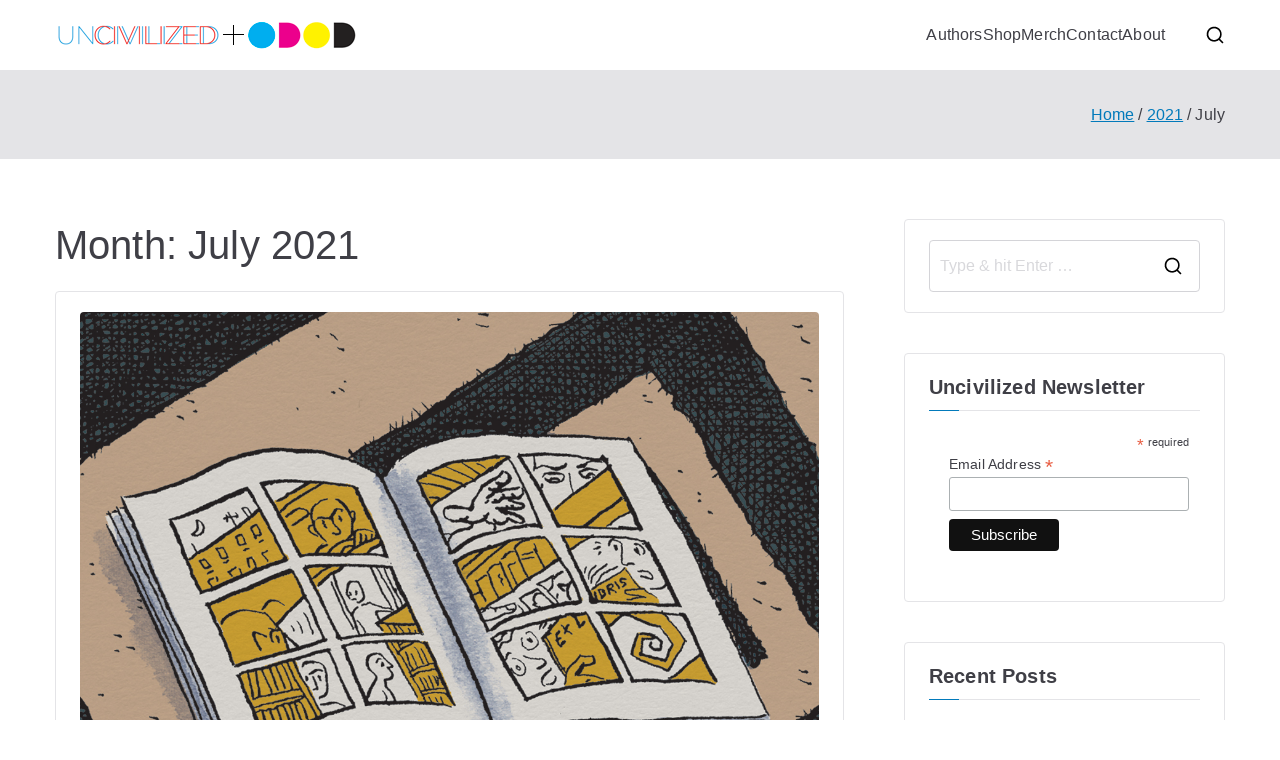

--- FILE ---
content_type: text/html; charset=UTF-8
request_url: https://blog.uncivilizedbooks.com/2021/07/
body_size: 11177
content:

<!doctype html>
		<html lang="en">
		
	<head>

				<meta charset="UTF-8">
		<meta name="viewport" content="width=device-width, initial-scale=1">
		<link rel="profile" href="http://gmpg.org/xfn/11">
		
		<meta name='robots' content='noindex, follow' />
	<style>img:is([sizes="auto" i], [sizes^="auto," i]) { contain-intrinsic-size: 3000px 1500px }</style>
	
	<!-- This site is optimized with the Yoast SEO plugin v25.3 - https://yoast.com/wordpress/plugins/seo/ -->
	<title>July 2021 - Uncivilized</title>
	<meta property="og:locale" content="en_US" />
	<meta property="og:type" content="website" />
	<meta property="og:title" content="July 2021 - Uncivilized" />
	<meta property="og:url" content="https://blog.uncivilizedbooks.com/2021/07/" />
	<meta property="og:site_name" content="Uncivilized" />
	<meta name="twitter:card" content="summary_large_image" />
	<meta name="twitter:site" content="@unciv" />
	<script type="application/ld+json" class="yoast-schema-graph">{"@context":"https://schema.org","@graph":[{"@type":"CollectionPage","@id":"https://blog.uncivilizedbooks.com/2021/07/","url":"https://blog.uncivilizedbooks.com/2021/07/","name":"July 2021 - Uncivilized","isPartOf":{"@id":"https://blog.uncivilizedbooks.com/#website"},"primaryImageOfPage":{"@id":"https://blog.uncivilizedbooks.com/2021/07/#primaryimage"},"image":{"@id":"https://blog.uncivilizedbooks.com/2021/07/#primaryimage"},"thumbnailUrl":"https://blog.uncivilizedbooks.com/wp-content/uploads/2021/07/EL-header.jpg","breadcrumb":{"@id":"https://blog.uncivilizedbooks.com/2021/07/#breadcrumb"},"inLanguage":"en"},{"@type":"ImageObject","inLanguage":"en","@id":"https://blog.uncivilizedbooks.com/2021/07/#primaryimage","url":"https://blog.uncivilizedbooks.com/wp-content/uploads/2021/07/EL-header.jpg","contentUrl":"https://blog.uncivilizedbooks.com/wp-content/uploads/2021/07/EL-header.jpg","width":1200,"height":863},{"@type":"BreadcrumbList","@id":"https://blog.uncivilizedbooks.com/2021/07/#breadcrumb","itemListElement":[{"@type":"ListItem","position":1,"name":"Home","item":"https://blog.uncivilizedbooks.com/"},{"@type":"ListItem","position":2,"name":"Archives for July 2021"}]},{"@type":"WebSite","@id":"https://blog.uncivilizedbooks.com/#website","url":"https://blog.uncivilizedbooks.com/","name":"Uncivilized","description":"The Uncivilized Books Blog","publisher":{"@id":"https://blog.uncivilizedbooks.com/#organization"},"potentialAction":[{"@type":"SearchAction","target":{"@type":"EntryPoint","urlTemplate":"https://blog.uncivilizedbooks.com/?s={search_term_string}"},"query-input":{"@type":"PropertyValueSpecification","valueRequired":true,"valueName":"search_term_string"}}],"inLanguage":"en"},{"@type":"Organization","@id":"https://blog.uncivilizedbooks.com/#organization","name":"Uncivilized","url":"https://blog.uncivilizedbooks.com/","logo":{"@type":"ImageObject","inLanguage":"en","@id":"https://blog.uncivilizedbooks.com/#/schema/logo/image/","url":"https://blog.uncivilizedbooks.com/wp-content/uploads/2018/12/uncivodod_horizontal_banner-02-305x30.png","contentUrl":"https://blog.uncivilizedbooks.com/wp-content/uploads/2018/12/uncivodod_horizontal_banner-02-305x30.png","width":305,"height":30,"caption":"Uncivilized"},"image":{"@id":"https://blog.uncivilizedbooks.com/#/schema/logo/image/"},"sameAs":["https://www.facebook.com/Uncivilized.Books/","https://x.com/unciv","https://www.instagram.com/uncivilizedbooks/","https://www.youtube.com/channel/UCR6A45Q7TV9Ht6uQwgrQKdQ/"]}]}</script>
	<!-- / Yoast SEO plugin. -->


<link rel="alternate" type="application/rss+xml" title="Uncivilized &raquo; Feed" href="https://blog.uncivilizedbooks.com/feed/" />
<link rel="alternate" type="application/rss+xml" title="Uncivilized &raquo; Comments Feed" href="https://blog.uncivilizedbooks.com/comments/feed/" />
<script type="text/javascript">
/* <![CDATA[ */
window._wpemojiSettings = {"baseUrl":"https:\/\/s.w.org\/images\/core\/emoji\/15.1.0\/72x72\/","ext":".png","svgUrl":"https:\/\/s.w.org\/images\/core\/emoji\/15.1.0\/svg\/","svgExt":".svg","source":{"concatemoji":"https:\/\/blog.uncivilizedbooks.com\/wp-includes\/js\/wp-emoji-release.min.js?ver=6.8.1"}};
/*! This file is auto-generated */
!function(i,n){var o,s,e;function c(e){try{var t={supportTests:e,timestamp:(new Date).valueOf()};sessionStorage.setItem(o,JSON.stringify(t))}catch(e){}}function p(e,t,n){e.clearRect(0,0,e.canvas.width,e.canvas.height),e.fillText(t,0,0);var t=new Uint32Array(e.getImageData(0,0,e.canvas.width,e.canvas.height).data),r=(e.clearRect(0,0,e.canvas.width,e.canvas.height),e.fillText(n,0,0),new Uint32Array(e.getImageData(0,0,e.canvas.width,e.canvas.height).data));return t.every(function(e,t){return e===r[t]})}function u(e,t,n){switch(t){case"flag":return n(e,"\ud83c\udff3\ufe0f\u200d\u26a7\ufe0f","\ud83c\udff3\ufe0f\u200b\u26a7\ufe0f")?!1:!n(e,"\ud83c\uddfa\ud83c\uddf3","\ud83c\uddfa\u200b\ud83c\uddf3")&&!n(e,"\ud83c\udff4\udb40\udc67\udb40\udc62\udb40\udc65\udb40\udc6e\udb40\udc67\udb40\udc7f","\ud83c\udff4\u200b\udb40\udc67\u200b\udb40\udc62\u200b\udb40\udc65\u200b\udb40\udc6e\u200b\udb40\udc67\u200b\udb40\udc7f");case"emoji":return!n(e,"\ud83d\udc26\u200d\ud83d\udd25","\ud83d\udc26\u200b\ud83d\udd25")}return!1}function f(e,t,n){var r="undefined"!=typeof WorkerGlobalScope&&self instanceof WorkerGlobalScope?new OffscreenCanvas(300,150):i.createElement("canvas"),a=r.getContext("2d",{willReadFrequently:!0}),o=(a.textBaseline="top",a.font="600 32px Arial",{});return e.forEach(function(e){o[e]=t(a,e,n)}),o}function t(e){var t=i.createElement("script");t.src=e,t.defer=!0,i.head.appendChild(t)}"undefined"!=typeof Promise&&(o="wpEmojiSettingsSupports",s=["flag","emoji"],n.supports={everything:!0,everythingExceptFlag:!0},e=new Promise(function(e){i.addEventListener("DOMContentLoaded",e,{once:!0})}),new Promise(function(t){var n=function(){try{var e=JSON.parse(sessionStorage.getItem(o));if("object"==typeof e&&"number"==typeof e.timestamp&&(new Date).valueOf()<e.timestamp+604800&&"object"==typeof e.supportTests)return e.supportTests}catch(e){}return null}();if(!n){if("undefined"!=typeof Worker&&"undefined"!=typeof OffscreenCanvas&&"undefined"!=typeof URL&&URL.createObjectURL&&"undefined"!=typeof Blob)try{var e="postMessage("+f.toString()+"("+[JSON.stringify(s),u.toString(),p.toString()].join(",")+"));",r=new Blob([e],{type:"text/javascript"}),a=new Worker(URL.createObjectURL(r),{name:"wpTestEmojiSupports"});return void(a.onmessage=function(e){c(n=e.data),a.terminate(),t(n)})}catch(e){}c(n=f(s,u,p))}t(n)}).then(function(e){for(var t in e)n.supports[t]=e[t],n.supports.everything=n.supports.everything&&n.supports[t],"flag"!==t&&(n.supports.everythingExceptFlag=n.supports.everythingExceptFlag&&n.supports[t]);n.supports.everythingExceptFlag=n.supports.everythingExceptFlag&&!n.supports.flag,n.DOMReady=!1,n.readyCallback=function(){n.DOMReady=!0}}).then(function(){return e}).then(function(){var e;n.supports.everything||(n.readyCallback(),(e=n.source||{}).concatemoji?t(e.concatemoji):e.wpemoji&&e.twemoji&&(t(e.twemoji),t(e.wpemoji)))}))}((window,document),window._wpemojiSettings);
/* ]]> */
</script>
<style id='wp-emoji-styles-inline-css' type='text/css'>

	img.wp-smiley, img.emoji {
		display: inline !important;
		border: none !important;
		box-shadow: none !important;
		height: 1em !important;
		width: 1em !important;
		margin: 0 0.07em !important;
		vertical-align: -0.1em !important;
		background: none !important;
		padding: 0 !important;
	}
</style>
<link rel='stylesheet' id='wp-block-library-css' href='https://blog.uncivilizedbooks.com/wp-includes/css/dist/block-library/style.min.css?ver=6.8.1' type='text/css' media='all' />
<style id='wp-block-library-theme-inline-css' type='text/css'>
.wp-block-audio :where(figcaption){color:#555;font-size:13px;text-align:center}.is-dark-theme .wp-block-audio :where(figcaption){color:#ffffffa6}.wp-block-audio{margin:0 0 1em}.wp-block-code{border:1px solid #ccc;border-radius:4px;font-family:Menlo,Consolas,monaco,monospace;padding:.8em 1em}.wp-block-embed :where(figcaption){color:#555;font-size:13px;text-align:center}.is-dark-theme .wp-block-embed :where(figcaption){color:#ffffffa6}.wp-block-embed{margin:0 0 1em}.blocks-gallery-caption{color:#555;font-size:13px;text-align:center}.is-dark-theme .blocks-gallery-caption{color:#ffffffa6}:root :where(.wp-block-image figcaption){color:#555;font-size:13px;text-align:center}.is-dark-theme :root :where(.wp-block-image figcaption){color:#ffffffa6}.wp-block-image{margin:0 0 1em}.wp-block-pullquote{border-bottom:4px solid;border-top:4px solid;color:currentColor;margin-bottom:1.75em}.wp-block-pullquote cite,.wp-block-pullquote footer,.wp-block-pullquote__citation{color:currentColor;font-size:.8125em;font-style:normal;text-transform:uppercase}.wp-block-quote{border-left:.25em solid;margin:0 0 1.75em;padding-left:1em}.wp-block-quote cite,.wp-block-quote footer{color:currentColor;font-size:.8125em;font-style:normal;position:relative}.wp-block-quote:where(.has-text-align-right){border-left:none;border-right:.25em solid;padding-left:0;padding-right:1em}.wp-block-quote:where(.has-text-align-center){border:none;padding-left:0}.wp-block-quote.is-large,.wp-block-quote.is-style-large,.wp-block-quote:where(.is-style-plain){border:none}.wp-block-search .wp-block-search__label{font-weight:700}.wp-block-search__button{border:1px solid #ccc;padding:.375em .625em}:where(.wp-block-group.has-background){padding:1.25em 2.375em}.wp-block-separator.has-css-opacity{opacity:.4}.wp-block-separator{border:none;border-bottom:2px solid;margin-left:auto;margin-right:auto}.wp-block-separator.has-alpha-channel-opacity{opacity:1}.wp-block-separator:not(.is-style-wide):not(.is-style-dots){width:100px}.wp-block-separator.has-background:not(.is-style-dots){border-bottom:none;height:1px}.wp-block-separator.has-background:not(.is-style-wide):not(.is-style-dots){height:2px}.wp-block-table{margin:0 0 1em}.wp-block-table td,.wp-block-table th{word-break:normal}.wp-block-table :where(figcaption){color:#555;font-size:13px;text-align:center}.is-dark-theme .wp-block-table :where(figcaption){color:#ffffffa6}.wp-block-video :where(figcaption){color:#555;font-size:13px;text-align:center}.is-dark-theme .wp-block-video :where(figcaption){color:#ffffffa6}.wp-block-video{margin:0 0 1em}:root :where(.wp-block-template-part.has-background){margin-bottom:0;margin-top:0;padding:1.25em 2.375em}
</style>
<style id='global-styles-inline-css' type='text/css'>
:root{--wp--preset--aspect-ratio--square: 1;--wp--preset--aspect-ratio--4-3: 4/3;--wp--preset--aspect-ratio--3-4: 3/4;--wp--preset--aspect-ratio--3-2: 3/2;--wp--preset--aspect-ratio--2-3: 2/3;--wp--preset--aspect-ratio--16-9: 16/9;--wp--preset--aspect-ratio--9-16: 9/16;--wp--preset--color--black: #000000;--wp--preset--color--cyan-bluish-gray: #abb8c3;--wp--preset--color--white: #ffffff;--wp--preset--color--pale-pink: #f78da7;--wp--preset--color--vivid-red: #cf2e2e;--wp--preset--color--luminous-vivid-orange: #ff6900;--wp--preset--color--luminous-vivid-amber: #fcb900;--wp--preset--color--light-green-cyan: #7bdcb5;--wp--preset--color--vivid-green-cyan: #00d084;--wp--preset--color--pale-cyan-blue: #8ed1fc;--wp--preset--color--vivid-cyan-blue: #0693e3;--wp--preset--color--vivid-purple: #9b51e0;--wp--preset--gradient--vivid-cyan-blue-to-vivid-purple: linear-gradient(135deg,rgba(6,147,227,1) 0%,rgb(155,81,224) 100%);--wp--preset--gradient--light-green-cyan-to-vivid-green-cyan: linear-gradient(135deg,rgb(122,220,180) 0%,rgb(0,208,130) 100%);--wp--preset--gradient--luminous-vivid-amber-to-luminous-vivid-orange: linear-gradient(135deg,rgba(252,185,0,1) 0%,rgba(255,105,0,1) 100%);--wp--preset--gradient--luminous-vivid-orange-to-vivid-red: linear-gradient(135deg,rgba(255,105,0,1) 0%,rgb(207,46,46) 100%);--wp--preset--gradient--very-light-gray-to-cyan-bluish-gray: linear-gradient(135deg,rgb(238,238,238) 0%,rgb(169,184,195) 100%);--wp--preset--gradient--cool-to-warm-spectrum: linear-gradient(135deg,rgb(74,234,220) 0%,rgb(151,120,209) 20%,rgb(207,42,186) 40%,rgb(238,44,130) 60%,rgb(251,105,98) 80%,rgb(254,248,76) 100%);--wp--preset--gradient--blush-light-purple: linear-gradient(135deg,rgb(255,206,236) 0%,rgb(152,150,240) 100%);--wp--preset--gradient--blush-bordeaux: linear-gradient(135deg,rgb(254,205,165) 0%,rgb(254,45,45) 50%,rgb(107,0,62) 100%);--wp--preset--gradient--luminous-dusk: linear-gradient(135deg,rgb(255,203,112) 0%,rgb(199,81,192) 50%,rgb(65,88,208) 100%);--wp--preset--gradient--pale-ocean: linear-gradient(135deg,rgb(255,245,203) 0%,rgb(182,227,212) 50%,rgb(51,167,181) 100%);--wp--preset--gradient--electric-grass: linear-gradient(135deg,rgb(202,248,128) 0%,rgb(113,206,126) 100%);--wp--preset--gradient--midnight: linear-gradient(135deg,rgb(2,3,129) 0%,rgb(40,116,252) 100%);--wp--preset--font-size--small: 13px;--wp--preset--font-size--medium: 20px;--wp--preset--font-size--large: 36px;--wp--preset--font-size--x-large: 42px;--wp--preset--spacing--20: 0.44rem;--wp--preset--spacing--30: 0.67rem;--wp--preset--spacing--40: 1rem;--wp--preset--spacing--50: 1.5rem;--wp--preset--spacing--60: 2.25rem;--wp--preset--spacing--70: 3.38rem;--wp--preset--spacing--80: 5.06rem;--wp--preset--shadow--natural: 6px 6px 9px rgba(0, 0, 0, 0.2);--wp--preset--shadow--deep: 12px 12px 50px rgba(0, 0, 0, 0.4);--wp--preset--shadow--sharp: 6px 6px 0px rgba(0, 0, 0, 0.2);--wp--preset--shadow--outlined: 6px 6px 0px -3px rgba(255, 255, 255, 1), 6px 6px rgba(0, 0, 0, 1);--wp--preset--shadow--crisp: 6px 6px 0px rgba(0, 0, 0, 1);}:root { --wp--style--global--content-size: 760px;--wp--style--global--wide-size: 1160px; }:where(body) { margin: 0; }.wp-site-blocks > .alignleft { float: left; margin-right: 2em; }.wp-site-blocks > .alignright { float: right; margin-left: 2em; }.wp-site-blocks > .aligncenter { justify-content: center; margin-left: auto; margin-right: auto; }:where(.wp-site-blocks) > * { margin-block-start: 24px; margin-block-end: 0; }:where(.wp-site-blocks) > :first-child { margin-block-start: 0; }:where(.wp-site-blocks) > :last-child { margin-block-end: 0; }:root { --wp--style--block-gap: 24px; }:root :where(.is-layout-flow) > :first-child{margin-block-start: 0;}:root :where(.is-layout-flow) > :last-child{margin-block-end: 0;}:root :where(.is-layout-flow) > *{margin-block-start: 24px;margin-block-end: 0;}:root :where(.is-layout-constrained) > :first-child{margin-block-start: 0;}:root :where(.is-layout-constrained) > :last-child{margin-block-end: 0;}:root :where(.is-layout-constrained) > *{margin-block-start: 24px;margin-block-end: 0;}:root :where(.is-layout-flex){gap: 24px;}:root :where(.is-layout-grid){gap: 24px;}.is-layout-flow > .alignleft{float: left;margin-inline-start: 0;margin-inline-end: 2em;}.is-layout-flow > .alignright{float: right;margin-inline-start: 2em;margin-inline-end: 0;}.is-layout-flow > .aligncenter{margin-left: auto !important;margin-right: auto !important;}.is-layout-constrained > .alignleft{float: left;margin-inline-start: 0;margin-inline-end: 2em;}.is-layout-constrained > .alignright{float: right;margin-inline-start: 2em;margin-inline-end: 0;}.is-layout-constrained > .aligncenter{margin-left: auto !important;margin-right: auto !important;}.is-layout-constrained > :where(:not(.alignleft):not(.alignright):not(.alignfull)){max-width: var(--wp--style--global--content-size);margin-left: auto !important;margin-right: auto !important;}.is-layout-constrained > .alignwide{max-width: var(--wp--style--global--wide-size);}body .is-layout-flex{display: flex;}.is-layout-flex{flex-wrap: wrap;align-items: center;}.is-layout-flex > :is(*, div){margin: 0;}body .is-layout-grid{display: grid;}.is-layout-grid > :is(*, div){margin: 0;}body{padding-top: 0px;padding-right: 0px;padding-bottom: 0px;padding-left: 0px;}a:where(:not(.wp-element-button)){text-decoration: underline;}:root :where(.wp-element-button, .wp-block-button__link){background-color: #32373c;border-width: 0;color: #fff;font-family: inherit;font-size: inherit;line-height: inherit;padding: calc(0.667em + 2px) calc(1.333em + 2px);text-decoration: none;}.has-black-color{color: var(--wp--preset--color--black) !important;}.has-cyan-bluish-gray-color{color: var(--wp--preset--color--cyan-bluish-gray) !important;}.has-white-color{color: var(--wp--preset--color--white) !important;}.has-pale-pink-color{color: var(--wp--preset--color--pale-pink) !important;}.has-vivid-red-color{color: var(--wp--preset--color--vivid-red) !important;}.has-luminous-vivid-orange-color{color: var(--wp--preset--color--luminous-vivid-orange) !important;}.has-luminous-vivid-amber-color{color: var(--wp--preset--color--luminous-vivid-amber) !important;}.has-light-green-cyan-color{color: var(--wp--preset--color--light-green-cyan) !important;}.has-vivid-green-cyan-color{color: var(--wp--preset--color--vivid-green-cyan) !important;}.has-pale-cyan-blue-color{color: var(--wp--preset--color--pale-cyan-blue) !important;}.has-vivid-cyan-blue-color{color: var(--wp--preset--color--vivid-cyan-blue) !important;}.has-vivid-purple-color{color: var(--wp--preset--color--vivid-purple) !important;}.has-black-background-color{background-color: var(--wp--preset--color--black) !important;}.has-cyan-bluish-gray-background-color{background-color: var(--wp--preset--color--cyan-bluish-gray) !important;}.has-white-background-color{background-color: var(--wp--preset--color--white) !important;}.has-pale-pink-background-color{background-color: var(--wp--preset--color--pale-pink) !important;}.has-vivid-red-background-color{background-color: var(--wp--preset--color--vivid-red) !important;}.has-luminous-vivid-orange-background-color{background-color: var(--wp--preset--color--luminous-vivid-orange) !important;}.has-luminous-vivid-amber-background-color{background-color: var(--wp--preset--color--luminous-vivid-amber) !important;}.has-light-green-cyan-background-color{background-color: var(--wp--preset--color--light-green-cyan) !important;}.has-vivid-green-cyan-background-color{background-color: var(--wp--preset--color--vivid-green-cyan) !important;}.has-pale-cyan-blue-background-color{background-color: var(--wp--preset--color--pale-cyan-blue) !important;}.has-vivid-cyan-blue-background-color{background-color: var(--wp--preset--color--vivid-cyan-blue) !important;}.has-vivid-purple-background-color{background-color: var(--wp--preset--color--vivid-purple) !important;}.has-black-border-color{border-color: var(--wp--preset--color--black) !important;}.has-cyan-bluish-gray-border-color{border-color: var(--wp--preset--color--cyan-bluish-gray) !important;}.has-white-border-color{border-color: var(--wp--preset--color--white) !important;}.has-pale-pink-border-color{border-color: var(--wp--preset--color--pale-pink) !important;}.has-vivid-red-border-color{border-color: var(--wp--preset--color--vivid-red) !important;}.has-luminous-vivid-orange-border-color{border-color: var(--wp--preset--color--luminous-vivid-orange) !important;}.has-luminous-vivid-amber-border-color{border-color: var(--wp--preset--color--luminous-vivid-amber) !important;}.has-light-green-cyan-border-color{border-color: var(--wp--preset--color--light-green-cyan) !important;}.has-vivid-green-cyan-border-color{border-color: var(--wp--preset--color--vivid-green-cyan) !important;}.has-pale-cyan-blue-border-color{border-color: var(--wp--preset--color--pale-cyan-blue) !important;}.has-vivid-cyan-blue-border-color{border-color: var(--wp--preset--color--vivid-cyan-blue) !important;}.has-vivid-purple-border-color{border-color: var(--wp--preset--color--vivid-purple) !important;}.has-vivid-cyan-blue-to-vivid-purple-gradient-background{background: var(--wp--preset--gradient--vivid-cyan-blue-to-vivid-purple) !important;}.has-light-green-cyan-to-vivid-green-cyan-gradient-background{background: var(--wp--preset--gradient--light-green-cyan-to-vivid-green-cyan) !important;}.has-luminous-vivid-amber-to-luminous-vivid-orange-gradient-background{background: var(--wp--preset--gradient--luminous-vivid-amber-to-luminous-vivid-orange) !important;}.has-luminous-vivid-orange-to-vivid-red-gradient-background{background: var(--wp--preset--gradient--luminous-vivid-orange-to-vivid-red) !important;}.has-very-light-gray-to-cyan-bluish-gray-gradient-background{background: var(--wp--preset--gradient--very-light-gray-to-cyan-bluish-gray) !important;}.has-cool-to-warm-spectrum-gradient-background{background: var(--wp--preset--gradient--cool-to-warm-spectrum) !important;}.has-blush-light-purple-gradient-background{background: var(--wp--preset--gradient--blush-light-purple) !important;}.has-blush-bordeaux-gradient-background{background: var(--wp--preset--gradient--blush-bordeaux) !important;}.has-luminous-dusk-gradient-background{background: var(--wp--preset--gradient--luminous-dusk) !important;}.has-pale-ocean-gradient-background{background: var(--wp--preset--gradient--pale-ocean) !important;}.has-electric-grass-gradient-background{background: var(--wp--preset--gradient--electric-grass) !important;}.has-midnight-gradient-background{background: var(--wp--preset--gradient--midnight) !important;}.has-small-font-size{font-size: var(--wp--preset--font-size--small) !important;}.has-medium-font-size{font-size: var(--wp--preset--font-size--medium) !important;}.has-large-font-size{font-size: var(--wp--preset--font-size--large) !important;}.has-x-large-font-size{font-size: var(--wp--preset--font-size--x-large) !important;}
:root :where(.wp-block-pullquote){font-size: 1.5em;line-height: 1.6;}
</style>
<link rel='stylesheet' id='font-awesome-all-css' href='https://blog.uncivilizedbooks.com/wp-content/themes/zakra/inc/customizer/customind/assets/fontawesome/v6/css/all.min.css?ver=6.2.4' type='text/css' media='all' />
<link rel='stylesheet' id='zakra-style-css' href='https://blog.uncivilizedbooks.com/wp-content/themes/zakra/style.css?ver=4.1.4' type='text/css' media='all' />
<style id='zakra-style-inline-css' type='text/css'>
:root{--top-grid-columns: 4;
			--main-grid-columns: 4;
			--bottom-grid-columns: 1;
			} .zak-footer-builder .zak-bottom-row{justify-items: center;} .zak-footer-builder .zak-footer-bottom-row .zak-footer-col{flex-direction: column;}.zak-footer-builder .zak-footer-main-row .zak-footer-col{flex-direction: column;}.zak-footer-builder .zak-footer-top-row .zak-footer-col{flex-direction: column;}.zak-footer-builder .zak-copyright{text-align: center;}.zak-footer-builder .zak-footer-nav{display: flex; justify-content: center;}.zak-footer-builder .zak-footer-nav-2{display: flex; justify-content: center;}.zak-footer-builder .zak-html-1{text-align: center;}.zak-footer-builder .zak-html-2{text-align: center;}.zak-footer-builder .footer-social-icons{text-align: ;}.zak-footer-builder .widget-footer-sidebar-1{text-align: ;}.zak-footer-builder .widget-footer-sidebar-2{text-align: ;}.zak-footer-builder .widget-footer-sidebar-3{text-align: ;}.zak-footer-builder .widget-footer-sidebar-4{text-align: ;}.zak-footer-builder .widget-footer-bar-col-1-sidebar{text-align: ;}.zak-footer-builder .widget-footer-bar-col-2-sidebar{text-align: ;} :root{--zakra-color-1: #eaf3fb;--zakra-color-2: #bfdcf3;--zakra-color-3: #94c4eb;--zakra-color-4: #6aace2;--zakra-color-5: #257bc1;--zakra-color-6: #1d6096;--zakra-color-7: #15446b;--zakra-color-8: #0c2941;--zakra-color-9: #040e16;}@media screen and (min-width: 768px) {.zak-primary{width:70%;}}.site-title{color:#blank;}.zak-header .zak-top-bar{background-color:#ffffff;background-size:contain;}.zak-header .zak-main-header{background-color:#ffffff;background-size:contain;}.zak-page-header, .zak-container--separate .zak-page-header{background-color:#ffffff;background-position:center center;background-size:contain;}.zak-footer-cols{background-color:#ffffff;}.zak-footer-bar{background-color:#ffffff;}.zak-footer-bar{color:#fafafa;}
</style>
<style id='akismet-widget-style-inline-css' type='text/css'>

			.a-stats {
				--akismet-color-mid-green: #357b49;
				--akismet-color-white: #fff;
				--akismet-color-light-grey: #f6f7f7;

				max-width: 350px;
				width: auto;
			}

			.a-stats * {
				all: unset;
				box-sizing: border-box;
			}

			.a-stats strong {
				font-weight: 600;
			}

			.a-stats a.a-stats__link,
			.a-stats a.a-stats__link:visited,
			.a-stats a.a-stats__link:active {
				background: var(--akismet-color-mid-green);
				border: none;
				box-shadow: none;
				border-radius: 8px;
				color: var(--akismet-color-white);
				cursor: pointer;
				display: block;
				font-family: -apple-system, BlinkMacSystemFont, 'Segoe UI', 'Roboto', 'Oxygen-Sans', 'Ubuntu', 'Cantarell', 'Helvetica Neue', sans-serif;
				font-weight: 500;
				padding: 12px;
				text-align: center;
				text-decoration: none;
				transition: all 0.2s ease;
			}

			/* Extra specificity to deal with TwentyTwentyOne focus style */
			.widget .a-stats a.a-stats__link:focus {
				background: var(--akismet-color-mid-green);
				color: var(--akismet-color-white);
				text-decoration: none;
			}

			.a-stats a.a-stats__link:hover {
				filter: brightness(110%);
				box-shadow: 0 4px 12px rgba(0, 0, 0, 0.06), 0 0 2px rgba(0, 0, 0, 0.16);
			}

			.a-stats .count {
				color: var(--akismet-color-white);
				display: block;
				font-size: 1.5em;
				line-height: 1.4;
				padding: 0 13px;
				white-space: nowrap;
			}
		
</style>
<link rel="https://api.w.org/" href="https://blog.uncivilizedbooks.com/wp-json/" /><link rel="EditURI" type="application/rsd+xml" title="RSD" href="https://blog.uncivilizedbooks.com/xmlrpc.php?rsd" />
<meta name="generator" content="WordPress 6.8.1" />

		<style type="text/css">
			            .site-title {
                position: absolute;
                clip: rect(1px, 1px, 1px, 1px);
            }

			
			            .site-description {
                position: absolute;
                clip: rect(1px, 1px, 1px, 1px);
            }

					</style>

		<link rel="icon" href="https://blog.uncivilizedbooks.com/wp-content/uploads/2018/12/cropped-caveman-logo-72dpi-600px-1-32x32.jpg" sizes="32x32" />
<link rel="icon" href="https://blog.uncivilizedbooks.com/wp-content/uploads/2018/12/cropped-caveman-logo-72dpi-600px-1-192x192.jpg" sizes="192x192" />
<link rel="apple-touch-icon" href="https://blog.uncivilizedbooks.com/wp-content/uploads/2018/12/cropped-caveman-logo-72dpi-600px-1-180x180.jpg" />
<meta name="msapplication-TileImage" content="https://blog.uncivilizedbooks.com/wp-content/uploads/2018/12/cropped-caveman-logo-72dpi-600px-1-270x270.jpg" />

	</head>

<body class="archive date wp-custom-logo wp-theme-zakra hfeed zak-site-layout--right zak-container--wide zak-content-area--boxed has-breadcrumbs">


		<div id="page" class="zak-site">
				<a class="skip-link screen-reader-text" href="#zak-content">Skip to content</a>
		
		<header id="zak-masthead" class="zak-header zak-layout-1 zak-layout-1-style-1">
		
			
					<div class="zak-main-header">
			<div class="zak-container">
				<div class="zak-row">
		
	<div class="zak-header-col zak-header-col--1">

		
<div class="site-branding">
	<a href="https://blog.uncivilizedbooks.com/" class="custom-logo-link" rel="home"><img width="305" height="30" src="https://blog.uncivilizedbooks.com/wp-content/uploads/2018/12/uncivodod_horizontal_banner-02-305x30.png" class="custom-logo" alt="Uncivilized" decoding="async" srcset="https://blog.uncivilizedbooks.com/wp-content/uploads/2018/12/uncivodod_horizontal_banner-02-305x30.png 305w, https://blog.uncivilizedbooks.com/wp-content/uploads/2018/12/uncivodod_horizontal_banner-02-305x30-300x30.png 300w" sizes="(max-width: 305px) 100vw, 305px" /></a>	<div class="site-info-wrap">
		
		<p class="site-title ">
		<a href="https://blog.uncivilizedbooks.com/" rel="home">Uncivilized</a>
	</p>


				<p class="site-description ">The Uncivilized Books Blog</p>
		</div>
</div><!-- .site-branding -->

	</div> <!-- /.zak-header__block--one -->

	<div class="zak-header-col zak-header-col--2">

					
<nav id="zak-primary-nav" class="zak-main-nav main-navigation zak-primary-nav zak-layout-1 zak-layout-1-style-1">
	<ul id="zak-primary-menu" class="zak-primary-menu"><li id="menu-item-18" class="menu-item menu-item-type-custom menu-item-object-custom menu-item-18"><a href="https://uncivilizedbooks.com/authors/">Authors</a></li>
<li id="menu-item-19" class="menu-item menu-item-type-custom menu-item-object-custom menu-item-19"><a href="https://uncivilizedbooks.com/shop/">Shop</a></li>
<li id="menu-item-20" class="menu-item menu-item-type-custom menu-item-object-custom menu-item-20"><a href="https://uncivilized.threadless.com/">Merch</a></li>
<li id="menu-item-21" class="menu-item menu-item-type-custom menu-item-object-custom menu-item-21"><a href="https://uncivilizedbooks.com/contact/">Contact</a></li>
<li id="menu-item-22" class="menu-item menu-item-type-custom menu-item-object-custom menu-item-22"><a href="https://uncivilizedbooks.com/about/">About</a></li>
</ul></nav><!-- #zak-primary-nav -->


	<div class="zak-header-actions zak-header-actions--desktop">

		<div class="zak-header-action zak-header-search">
	<a href="#" class="zak-header-search__toggle">
			<svg class="zak-icon zakra-icon--magnifying-glass" xmlns="http://www.w3.org/2000/svg" viewBox="0 0 24 24"><path d="M21 22c-.3 0-.5-.1-.7-.3L16.6 18c-1.5 1.2-3.5 2-5.6 2-5 0-9-4-9-9s4-9 9-9 9 4 9 9c0 2.1-.7 4.1-2 5.6l3.7 3.7c.4.4.4 1 0 1.4-.2.2-.4.3-.7.3zM11 4c-3.9 0-7 3.1-7 7s3.1 7 7 7c1.9 0 3.6-.8 4.9-2 0 0 0-.1.1-.1s0 0 .1-.1c1.2-1.3 2-3 2-4.9C18 7.1 14.9 4 11 4z" /></svg>	</a>
			
<div class="zak-search-container">
<form role="search" method="get" class="zak-search-form" action="https://blog.uncivilizedbooks.com/">
	<label class="zak-search-field-label">
		<div class="zak-icon--search">

			<svg class="zak-icon zakra-icon--magnifying-glass" xmlns="http://www.w3.org/2000/svg" viewBox="0 0 24 24"><path d="M21 22c-.3 0-.5-.1-.7-.3L16.6 18c-1.5 1.2-3.5 2-5.6 2-5 0-9-4-9-9s4-9 9-9 9 4 9 9c0 2.1-.7 4.1-2 5.6l3.7 3.7c.4.4.4 1 0 1.4-.2.2-.4.3-.7.3zM11 4c-3.9 0-7 3.1-7 7s3.1 7 7 7c1.9 0 3.6-.8 4.9-2 0 0 0-.1.1-.1s0 0 .1-.1c1.2-1.3 2-3 2-4.9C18 7.1 14.9 4 11 4z" /></svg>
		</div>

		<span class="screen-reader-text">Search for:</span>

		<input type="search"
				class="zak-search-field"
				placeholder="Type &amp; hit Enter &hellip;"
				value=""
				name="s"
				title="Search for:"
		>
	</label>

	<input type="submit" class="zak-search-submit"
			value="Search" />

	</form>
<button class="zak-icon--close" role="button">
</button>
</div>
</div>
			
			</div> <!-- #zak-header-actions -->

	

<div class="zak-toggle-menu "

	>

	
	<button class="zak-menu-toggle"
			aria-label="Primary Menu" >

		<svg class="zak-icon zakra-icon--magnifying-glass-bars" xmlns="http://www.w3.org/2000/svg" viewBox="0 0 24 24"><path d="M17 20H3a1 1 0 0 1 0-2h14a1 1 0 0 1 0 2Zm4-2a1 1 0 0 1-.71-.29L18 15.4a6.29 6.29 0 0 1-10-5A6.43 6.43 0 0 1 14.3 4a6.31 6.31 0 0 1 6.3 6.3 6.22 6.22 0 0 1-1.2 3.7l2.31 2.3a1 1 0 0 1 0 1.42A1 1 0 0 1 21 18ZM14.3 6a4.41 4.41 0 0 0-4.3 4.4 4.25 4.25 0 0 0 4.3 4.2 4.36 4.36 0 0 0 4.3-4.3A4.36 4.36 0 0 0 14.3 6ZM6 14H3a1 1 0 0 1 0-2h3a1 1 0 0 1 0 2Zm0-6H3a1 1 0 0 1 0-2h3a1 1 0 0 1 0 2Z" /></svg>
	</button> <!-- /.zak-menu-toggle -->

	<nav id="zak-mobile-nav" class="zak-main-nav zak-mobile-nav"

		>

		<div class="zak-mobile-nav__header">
							
<div class="zak-search-container">
<form role="search" method="get" class="zak-search-form" action="https://blog.uncivilizedbooks.com/">
	<label class="zak-search-field-label">
		<div class="zak-icon--search">

			<svg class="zak-icon zakra-icon--magnifying-glass" xmlns="http://www.w3.org/2000/svg" viewBox="0 0 24 24"><path d="M21 22c-.3 0-.5-.1-.7-.3L16.6 18c-1.5 1.2-3.5 2-5.6 2-5 0-9-4-9-9s4-9 9-9 9 4 9 9c0 2.1-.7 4.1-2 5.6l3.7 3.7c.4.4.4 1 0 1.4-.2.2-.4.3-.7.3zM11 4c-3.9 0-7 3.1-7 7s3.1 7 7 7c1.9 0 3.6-.8 4.9-2 0 0 0-.1.1-.1s0 0 .1-.1c1.2-1.3 2-3 2-4.9C18 7.1 14.9 4 11 4z" /></svg>
		</div>

		<span class="screen-reader-text">Search for:</span>

		<input type="search"
				class="zak-search-field"
				placeholder="Type &amp; hit Enter &hellip;"
				value=""
				name="s"
				title="Search for:"
		>
	</label>

	<input type="submit" class="zak-search-submit"
			value="Search" />

	</form>
<button class="zak-icon--close" role="button">
</button>
</div>
			
			<!-- Mobile nav close icon. -->
			<button id="zak-mobile-nav-close" class="zak-mobile-nav-close" aria-label="Close Button">
				<svg class="zak-icon zakra-icon--x-mark" xmlns="http://www.w3.org/2000/svg" viewBox="0 0 24 24"><path d="m14 12 7.6-7.6c.6-.6.6-1.5 0-2-.6-.6-1.5-.6-2 0L12 10 4.4 2.4c-.6-.6-1.5-.6-2 0s-.6 1.5 0 2L10 12l-7.6 7.6c-.6.6-.6 1.5 0 2 .3.3.6.4 1 .4s.7-.1 1-.4L12 14l7.6 7.6c.3.3.6.4 1 .4s.7-.1 1-.4c.6-.6.6-1.5 0-2L14 12z" /></svg>			</button>
		</div> <!-- /.zak-mobile-nav__header -->

		<ul id="zak-mobile-menu" class="zak-mobile-menu"><li class="menu-item menu-item-type-custom menu-item-object-custom menu-item-18"><a href="https://uncivilizedbooks.com/authors/">Authors</a></li>
<li class="menu-item menu-item-type-custom menu-item-object-custom menu-item-19"><a href="https://uncivilizedbooks.com/shop/">Shop</a></li>
<li class="menu-item menu-item-type-custom menu-item-object-custom menu-item-20"><a href="https://uncivilized.threadless.com/">Merch</a></li>
<li class="menu-item menu-item-type-custom menu-item-object-custom menu-item-21"><a href="https://uncivilizedbooks.com/contact/">Contact</a></li>
<li class="menu-item menu-item-type-custom menu-item-object-custom menu-item-22"><a href="https://uncivilizedbooks.com/about/">About</a></li>
</ul>
			<div class="zak-mobile-menu-label">
							</div>

		
	</nav> <!-- /#zak-mobile-nav-->

</div> <!-- /.zak-toggle-menu -->

				</div> <!-- /.zak-header__block-two -->

				</div> <!-- /.zak-row -->
			</div> <!-- /.zak-container -->
		</div> <!-- /.zak-main-header -->
		
				</header><!-- #zak-masthead -->
		


<div class="zak-page-header zak-style-1">
	<div class="zak-container">
		<div class="zak-row">
					<div class="zak-breadcrumbs">

			<nav role="navigation" aria-label="Breadcrumbs" class="breadcrumb-trail breadcrumbs" itemprop="breadcrumb"><ul class="trail-items" itemscope itemtype="http://schema.org/BreadcrumbList"><meta name="numberOfItems" content="3" /><meta name="itemListOrder" content="Ascending" /><li itemprop="itemListElement" itemscope itemtype="http://schema.org/ListItem" class="trail-item"><a href="https://blog.uncivilizedbooks.com/" rel="home" itemprop="item"><span itemprop="name">Home</span></a><meta itemprop="position" content="1" /></li><li itemprop="itemListElement" itemscope itemtype="http://schema.org/ListItem" class="trail-item"><a href="https://blog.uncivilizedbooks.com/2021/" itemprop="item"><span itemprop="name">2021</span></a><meta itemprop="position" content="2" /></li><li class="trail-item trail-end"><span>July</span></li></ul></nav>
		</div> <!-- /.zak-breadcrumbs -->
				</div> <!-- /.zak-row-->
	</div> <!-- /.zak-container-->
</div>
<!-- /.page-header -->

		<div id="zak-content" class="zak-content">
					<div class="zak-container">
				<div class="zak-row">
		
	<main id="zak-primary" class="zak-primary">
		
				<div class="zak-page-header__title">
			<h1 class="zak-page-title">

				Month: <span>July 2021</span>
			</h1>

		</div>
		
			<div class="zak-posts">

				
<article id="post-481" class="zak-style-1 post-481 post type-post status-publish format-standard has-post-thumbnail hentry category-news category-previews tag-ex-libris tag-matt-madden tag-publishers-weekly tag-review tag-uncivilized-books zak-post">

	
		<div class="zak-entry-thumbnail">

			
				<a class="zak-entry-thumbnail__link" href="https://blog.uncivilizedbooks.com/2021/07/16/ex-libris-by-matt-madden-a-metafictional-master-class-in-comics/" aria-hidden="true">
					<img width="1200" height="863" src="https://blog.uncivilizedbooks.com/wp-content/uploads/2021/07/EL-header.jpg" class="attachment-post-thumbnail size-post-thumbnail wp-post-image" alt="Ex Libris by Matt Madden a Metafictional Master Class in Comics" decoding="async" fetchpriority="high" srcset="https://blog.uncivilizedbooks.com/wp-content/uploads/2021/07/EL-header.jpg 1200w, https://blog.uncivilizedbooks.com/wp-content/uploads/2021/07/EL-header-300x216.jpg 300w, https://blog.uncivilizedbooks.com/wp-content/uploads/2021/07/EL-header-1024x736.jpg 1024w, https://blog.uncivilizedbooks.com/wp-content/uploads/2021/07/EL-header-768x552.jpg 768w" sizes="(max-width: 1200px) 100vw, 1200px" />				</a>
			
		</div><!-- .zak-entry-thumbnail -->
		<div class="zak-post-content">
	<header class="zak-entry-header">
		<h2 class="entry-title"><a href="https://blog.uncivilizedbooks.com/2021/07/16/ex-libris-by-matt-madden-a-metafictional-master-class-in-comics/" rel="bookmark">Ex Libris by Matt Madden a Metafictional Master Class in Comics</a></h2>	</header> <!-- .zak-entry-header -->
	<div class="zak-entry-meta">
		<span class="zak-byline"> By <span class="author vcard"><a class="url fn n" href="https://blog.uncivilizedbooks.com/author/chief/">Tom Kaczynski</a></span></span><span class="zak-posted-on">Posted on <a href="https://blog.uncivilizedbooks.com/2021/07/16/ex-libris-by-matt-madden-a-metafictional-master-class-in-comics/" rel="bookmark"><time class="entry-date published updated" datetime="2021-07-16T18:07:54+00:00">July 16, 2021</time></a></span><span class="zak-cat-links">Posted in <a href="https://blog.uncivilizedbooks.com/category/news/" rel="category tag">News</a>, <a href="https://blog.uncivilizedbooks.com/category/previews/" rel="category tag">Previews</a></span><span class="zak-tags-links">Tagged <a href="https://blog.uncivilizedbooks.com/tag/ex-libris/" rel="tag">ex libris</a>, <a href="https://blog.uncivilizedbooks.com/tag/matt-madden/" rel="tag">matt madden</a>, <a href="https://blog.uncivilizedbooks.com/tag/publishers-weekly/" rel="tag">publishers weekly</a>, <a href="https://blog.uncivilizedbooks.com/tag/review/" rel="tag">review</a>, <a href="https://blog.uncivilizedbooks.com/tag/uncivilized-books/" rel="tag">uncivilized books</a></span><span class="zak-comments-link"><a href="https://blog.uncivilizedbooks.com/2021/07/16/ex-libris-by-matt-madden-a-metafictional-master-class-in-comics/#respond">No Comments<span class="screen-reader-text"> on Ex Libris by Matt Madden a Metafictional Master Class in Comics</span></a></span>	</div> <!-- .zak-entry-meta -->

<div class="zak-entry-summary">
		<p>Reviews are rolling in for Ex Libris by Matt Madden, and we’re thrilled to share a brand new starred review from Publishers Weekly! “Cerebral self-referential humor abounds, with characters discussing their existence as cartoons and saying things like, “Am I doomed to live out my days in a para-narrative spatio-topical desert?” amid hat tips to [&hellip;]</p>

</div><!-- .zak-entry-summary -->
		<div class="zak-entry-footer zak-layout-1 zak-alignment-style-1">

			<a href="https://blog.uncivilizedbooks.com/2021/07/16/ex-libris-by-matt-madden-a-metafictional-master-class-in-comics/" class="entry-button">

				Read More				<svg class="zak-icon zakra-icon--arrow-right-long" xmlns="http://www.w3.org/2000/svg" viewBox="0 0 24 24"><path d="M21.92 12.38a1 1 0 0 0 0-.76 1 1 0 0 0-.21-.33L17.42 7A1 1 0 0 0 16 8.42L18.59 11H2.94a1 1 0 1 0 0 2h15.65L16 15.58A1 1 0 0 0 16 17a1 1 0 0 0 1.41 0l4.29-4.28a1 1 0 0 0 .22-.34Z" /></svg>
			</a>
		</div> <!-- /.zak-entry-footer -->
		
</div>

</article><!-- #post-481 -->

			</div> <!-- /.zak-posts -->

			
			</main> <!-- /.zak-primary -->


<aside id="zak-secondary" class="zak-secondary ">
		<section id="search-3" class="widget widget-sidebar-right widget_search">
<div class="zak-search-container">
<form role="search" method="get" class="zak-search-form" action="https://blog.uncivilizedbooks.com/">
	<label class="zak-search-field-label">
		<div class="zak-icon--search">

			<svg class="zak-icon zakra-icon--magnifying-glass" xmlns="http://www.w3.org/2000/svg" viewBox="0 0 24 24"><path d="M21 22c-.3 0-.5-.1-.7-.3L16.6 18c-1.5 1.2-3.5 2-5.6 2-5 0-9-4-9-9s4-9 9-9 9 4 9 9c0 2.1-.7 4.1-2 5.6l3.7 3.7c.4.4.4 1 0 1.4-.2.2-.4.3-.7.3zM11 4c-3.9 0-7 3.1-7 7s3.1 7 7 7c1.9 0 3.6-.8 4.9-2 0 0 0-.1.1-.1s0 0 .1-.1c1.2-1.3 2-3 2-4.9C18 7.1 14.9 4 11 4z" /></svg>
		</div>

		<span class="screen-reader-text">Search for:</span>

		<input type="search"
				class="zak-search-field"
				placeholder="Type &amp; hit Enter &hellip;"
				value=""
				name="s"
				title="Search for:"
		>
	</label>

	<input type="submit" class="zak-search-submit"
			value="Search" />

	</form>
<button class="zak-icon--close" role="button">
</button>
</div>
</section><section id="custom_html-5" class="widget_text widget widget-sidebar-right widget_custom_html"><h2 class="widget-title">Uncivilized Newsletter</h2><div class="textwidget custom-html-widget"><div id="mc_embed_shell">
<link href="//cdn-images.mailchimp.com/embedcode/classic-061523.css" rel="stylesheet" type="text/css">
<style type="text/css">
#mc_embed_signup{background:#fff; clear:left; font:14px Helvetica,Arial,sans-serif; width: 290px;}
        /* Add your own Mailchimp form style overrides in your site stylesheet or in this style block.
           We recommend moving this block and the preceding CSS link to the HEAD of your HTML file. */
</style>
<div id="mc_embed_signup">
<form action="https://uncivilizedbooks.us2.list-manage.com/subscribe/post?u=6fd16270c6440218e8d8415bf&amp;id=7d35f9dd8e&amp;f_id=00a005e3f0" method="post" id="mc-embedded-subscribe-form" name="mc-embedded-subscribe-form" class="validate" target="_blank">
<div class="indicates-required"><span class="asterisk">*</span> required</div>
	<div id="mc_embed_signup_scroll">
<div class="mc-field-group"><label for="mce-EMAIL">Email Address <span class="asterisk">*</span></label><input type="email" name="EMAIL" class="required email" id="mce-EMAIL" required="" value=""></div>
<div id="mce-responses" class="clear">
<div class="response" id="mce-error-response" style="display: none;"></div>
<div class="response" id="mce-success-response" style="display: none;"></div>
</div><div aria-hidden="true" style="position: absolute; left: -5000px;"><input type="text" name="b_6fd16270c6440218e8d8415bf_7d35f9dd8e" tabindex="-1" value=""></div><div class="clear"><input type="submit" name="subscribe" id="mc-embedded-subscribe" class="button" value="Subscribe"></div>
</div>
</form>
</div>
<script type="text/javascript" src="//s3.amazonaws.com/downloads.mailchimp.com/js/mc-validate.js"></script><script type="text/javascript">(function($) {window.fnames = new Array(); window.ftypes = new Array();fnames[0]='EMAIL';ftypes[0]='email';fnames[2]='LNAME';ftypes[2]='text';fnames[1]='MMERGE1';ftypes[1]='text';}(jQuery));var $mcj = jQuery.noConflict(true);</script></div>
</div></section>
		<section id="recent-posts-4" class="widget widget-sidebar-right widget_recent_entries">
		<h2 class="widget-title">Recent Posts</h2>
		<ul>
											<li>
					<a href="https://blog.uncivilizedbooks.com/2025/12/12/uncivilized-warehouse-finds-december-2025/">Warehouse Finds December 2025</a>
									</li>
											<li>
					<a href="https://blog.uncivilizedbooks.com/2025/11/23/uncivilized-holiday-gift-guide-2025/">Uncivilized Holiday Gift Guide 2025</a>
									</li>
											<li>
					<a href="https://blog.uncivilizedbooks.com/2025/09/01/labor-day-sale/">Uncivilized Labor Day Sale</a>
									</li>
											<li>
					<a href="https://blog.uncivilizedbooks.com/2025/07/30/the-jungle-1-release-delay/">The Jungle #1 and Womb Rider Release Delay</a>
									</li>
											<li>
					<a href="https://blog.uncivilizedbooks.com/2025/06/14/the-sickness-vol-1-tpb-form/">The Sickness Vol 1 TPB Form</a>
									</li>
					</ul>

		</section><section id="archives-2" class="widget widget-sidebar-right widget_archive"><h2 class="widget-title">Archives</h2>
			<ul>
					<li><a href='https://blog.uncivilizedbooks.com/2025/12/'>December 2025</a></li>
	<li><a href='https://blog.uncivilizedbooks.com/2025/11/'>November 2025</a></li>
	<li><a href='https://blog.uncivilizedbooks.com/2025/09/'>September 2025</a></li>
	<li><a href='https://blog.uncivilizedbooks.com/2025/07/'>July 2025</a></li>
	<li><a href='https://blog.uncivilizedbooks.com/2025/06/'>June 2025</a></li>
	<li><a href='https://blog.uncivilizedbooks.com/2025/04/'>April 2025</a></li>
	<li><a href='https://blog.uncivilizedbooks.com/2025/02/'>February 2025</a></li>
	<li><a href='https://blog.uncivilizedbooks.com/2025/01/'>January 2025</a></li>
	<li><a href='https://blog.uncivilizedbooks.com/2024/12/'>December 2024</a></li>
	<li><a href='https://blog.uncivilizedbooks.com/2024/08/'>August 2024</a></li>
	<li><a href='https://blog.uncivilizedbooks.com/2023/03/'>March 2023</a></li>
	<li><a href='https://blog.uncivilizedbooks.com/2022/09/'>September 2022</a></li>
	<li><a href='https://blog.uncivilizedbooks.com/2022/08/'>August 2022</a></li>
	<li><a href='https://blog.uncivilizedbooks.com/2022/07/'>July 2022</a></li>
	<li><a href='https://blog.uncivilizedbooks.com/2022/06/'>June 2022</a></li>
	<li><a href='https://blog.uncivilizedbooks.com/2022/05/'>May 2022</a></li>
	<li><a href='https://blog.uncivilizedbooks.com/2022/04/'>April 2022</a></li>
	<li><a href='https://blog.uncivilizedbooks.com/2022/02/'>February 2022</a></li>
	<li><a href='https://blog.uncivilizedbooks.com/2021/12/'>December 2021</a></li>
	<li><a href='https://blog.uncivilizedbooks.com/2021/10/'>October 2021</a></li>
	<li><a href='https://blog.uncivilizedbooks.com/2021/08/'>August 2021</a></li>
	<li><a href='https://blog.uncivilizedbooks.com/2021/07/' aria-current="page">July 2021</a></li>
	<li><a href='https://blog.uncivilizedbooks.com/2021/06/'>June 2021</a></li>
	<li><a href='https://blog.uncivilizedbooks.com/2021/03/'>March 2021</a></li>
	<li><a href='https://blog.uncivilizedbooks.com/2020/11/'>November 2020</a></li>
	<li><a href='https://blog.uncivilizedbooks.com/2020/10/'>October 2020</a></li>
	<li><a href='https://blog.uncivilizedbooks.com/2020/09/'>September 2020</a></li>
	<li><a href='https://blog.uncivilizedbooks.com/2020/07/'>July 2020</a></li>
	<li><a href='https://blog.uncivilizedbooks.com/2020/06/'>June 2020</a></li>
	<li><a href='https://blog.uncivilizedbooks.com/2020/05/'>May 2020</a></li>
	<li><a href='https://blog.uncivilizedbooks.com/2020/03/'>March 2020</a></li>
	<li><a href='https://blog.uncivilizedbooks.com/2019/10/'>October 2019</a></li>
	<li><a href='https://blog.uncivilizedbooks.com/2019/07/'>July 2019</a></li>
	<li><a href='https://blog.uncivilizedbooks.com/2019/04/'>April 2019</a></li>
	<li><a href='https://blog.uncivilizedbooks.com/2019/03/'>March 2019</a></li>
	<li><a href='https://blog.uncivilizedbooks.com/2018/12/'>December 2018</a></li>
			</ul>

			</section><section id="categories-2" class="widget widget-sidebar-right widget_categories"><h2 class="widget-title">Categories</h2>
			<ul>
					<li class="cat-item cat-item-61"><a href="https://blog.uncivilizedbooks.com/category/archive/">Archive</a>
</li>
	<li class="cat-item cat-item-53"><a href="https://blog.uncivilizedbooks.com/category/awards/">Awards</a>
</li>
	<li class="cat-item cat-item-40"><a href="https://blog.uncivilizedbooks.com/category/best-comics/">Best Comics</a>
</li>
	<li class="cat-item cat-item-67"><a href="https://blog.uncivilizedbooks.com/category/comics/">Comics</a>
</li>
	<li class="cat-item cat-item-167"><a href="https://blog.uncivilizedbooks.com/category/help/">Help</a>
</li>
	<li class="cat-item cat-item-47"><a href="https://blog.uncivilizedbooks.com/category/history-of-uncivilized/">History of Uncivilized</a>
</li>
	<li class="cat-item cat-item-129"><a href="https://blog.uncivilizedbooks.com/category/interviews/">Interviews</a>
</li>
	<li class="cat-item cat-item-2"><a href="https://blog.uncivilizedbooks.com/category/manifesto/">Manifesto</a>
</li>
	<li class="cat-item cat-item-29"><a href="https://blog.uncivilizedbooks.com/category/news/">News</a>
</li>
	<li class="cat-item cat-item-82"><a href="https://blog.uncivilizedbooks.com/category/omniversity/">Omniversity</a>
</li>
	<li class="cat-item cat-item-3"><a href="https://blog.uncivilizedbooks.com/category/philosophy/">Philosophy</a>
</li>
	<li class="cat-item cat-item-90"><a href="https://blog.uncivilizedbooks.com/category/podcasts/">Podcasts</a>
</li>
	<li class="cat-item cat-item-132"><a href="https://blog.uncivilizedbooks.com/category/press/">Press</a>
</li>
	<li class="cat-item cat-item-16"><a href="https://blog.uncivilizedbooks.com/category/previews/">Previews</a>
</li>
	<li class="cat-item cat-item-131"><a href="https://blog.uncivilizedbooks.com/category/reviews/">Reviews</a>
</li>
	<li class="cat-item cat-item-28"><a href="https://blog.uncivilizedbooks.com/category/subscriptions/">Subscriptions</a>
</li>
	<li class="cat-item cat-item-23"><a href="https://blog.uncivilizedbooks.com/category/uncivilized-lab/">Uncivilized Lab</a>
</li>
	<li class="cat-item cat-item-75"><a href="https://blog.uncivilizedbooks.com/category/video/">Video</a>
</li>
			</ul>

			</section><section id="meta-2" class="widget widget-sidebar-right widget_meta"><h2 class="widget-title">Meta</h2>
		<ul>
						<li><a rel="nofollow" href="https://blog.uncivilizedbooks.com/wp-login.php">Log in</a></li>
			<li><a href="https://blog.uncivilizedbooks.com/feed/">Entries feed</a></li>
			<li><a href="https://blog.uncivilizedbooks.com/comments/feed/">Comments feed</a></li>

			<li><a href="https://wordpress.org/">WordPress.org</a></li>
		</ul>

		</section>
</aside><!-- .zak-secondary -->

					</div> <!-- /.row -->
			</div> <!-- /.zak-container-->
		</div> <!-- /#zak-content-->
		
			<footer id="zak-footer" class="zak-footer ">
			
<div class="zak-footer-bar zak-style-2">
	<div class="zak-container">
		<div class="zak-row">
			<div class="zak-footer-bar__1">

				Copyright &copy; 2026 <a href="https://blog.uncivilizedbooks.com/" title="Uncivilized">Uncivilized</a>. Powered by <a href="https://zakratheme.com/" target="_blank" title="Zakra" rel="nofollow">Zakra</a> and <a href="https://wordpress.org/" target="_blank" title="WordPress" rel="nofollow">WordPress</a>.
			</div> <!-- /.zak-footer-bar__1 -->

					</div> <!-- /.zak-row-->
	</div> <!-- /.zak-container-->
</div> <!-- /.zak-site-footer-bar -->

			</footer><!-- #zak-footer -->
		
		</div><!-- #page -->
		
<a href="#" id="zak-scroll-to-top" class="zak-scroll-to-top">
	
		<svg class="zak-icon zakra-icon--chevron-up" xmlns="http://www.w3.org/2000/svg" viewBox="0 0 24 24"><path d="M21 17.5c-.3 0-.5-.1-.7-.3L12 8.9l-8.3 8.3c-.4.4-1 .4-1.4 0s-.4-1 0-1.4l9-9c.4-.4 1-.4 1.4 0l9 9c.4.4.4 1 0 1.4-.2.2-.4.3-.7.3z" /></svg>		<span class="screen-reader-text">Scroll to top</span>

	
</a>

<div class="zak-overlay-wrapper"></div>

<script type="speculationrules">
{"prefetch":[{"source":"document","where":{"and":[{"href_matches":"\/*"},{"not":{"href_matches":["\/wp-*.php","\/wp-admin\/*","\/wp-content\/uploads\/*","\/wp-content\/*","\/wp-content\/plugins\/*","\/wp-content\/themes\/zakra\/*","\/*\\?(.+)"]}},{"not":{"selector_matches":"a[rel~=\"nofollow\"]"}},{"not":{"selector_matches":".no-prefetch, .no-prefetch a"}}]},"eagerness":"conservative"}]}
</script>
<script type="text/javascript" src="https://blog.uncivilizedbooks.com/wp-content/themes/zakra/assets/js/navigation.min.js?ver=4.1.4" id="zakra-navigation-js"></script>
<script type="text/javascript" src="https://blog.uncivilizedbooks.com/wp-content/themes/zakra/assets/js/skip-link-focus-fix.min.js?ver=4.1.4" id="zakra-skip-link-focus-fix-js"></script>
<script type="text/javascript" src="https://blog.uncivilizedbooks.com/wp-content/themes/zakra/assets/js/zakra-custom.min.js?ver=4.1.4" id="zakra-custom-js"></script>

</body>
</html>
